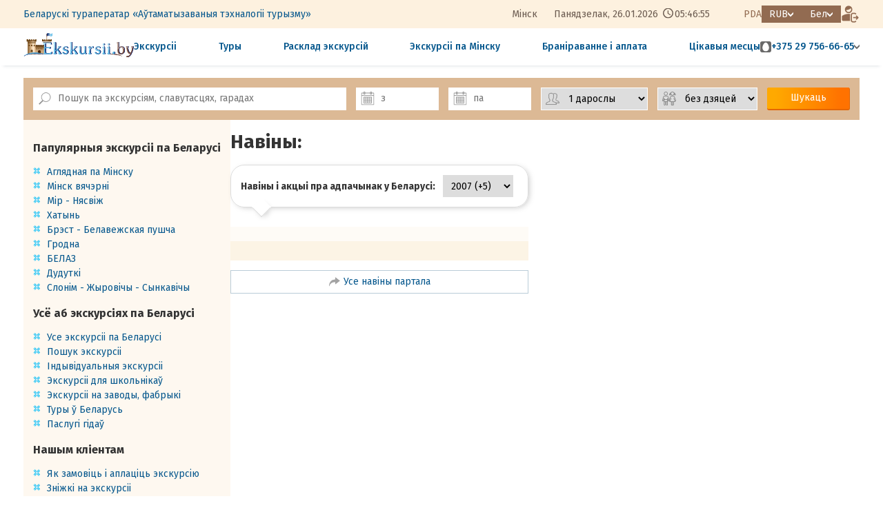

--- FILE ---
content_type: text/html; charset=utf8
request_url: https://ekskursii.by/by/?novosti=27310_p_align_justify_a_href_https_beltur_by_Naciyanalni_park_Belavezhskaya_pushcha_target_blank_title_Naciyanalni_park_Belavezhskaya_pushcha_strong_Naciyanalni_park_Belavezhskaya_pushcha_strong_a_zaprashae_navedac_nezabi_nae_i_yarkae_svyatochnae_merapriemstva_16_sakavika_2024_goda_primerkavanae_da_narodnaga_svyata_strong_Maslenica_strong_p
body_size: 13112
content:
<!DOCTYPE html>
<html lang="by">
<head>
 <title>Навіны - Экскурсіі з Мінска па Беларусі</title>
 <meta http-equiv="Content-Type" content="text/html; charset=utf-8">
 <meta name="description" content=" Навіны  - Экскурсіі і туры па Беларусі, экскурсіі з Мінска - Беларускі экскурсійны партал, экскурсіі бай, канікулы Беларусі, туры ў Беларусь, штодзённыя экскурсіі па Беларусі на аўтобусе з гідам, дзіцячыя экскурсіі, Мірскі замак, Нясвіжскі палац, Хатынь, Белавежская пушча, экскурсіі на Белаз і МТЗ">
 <link rel="alternate" media="only screen and (max-width: 640px)" href="https://pda.ekskursii.by/by/?novosti=[base64]">
 <link rel="alternate" hreflang="ru" href="https://ekskursii.by/?novosti=[base64]">
 <link rel="alternate" hreflang="be" href="https://ekskursii.by/by/?novosti=[base64]">
 <link rel="alternate" hreflang="en" href="https://ekskursii.by/en/?novosti=[base64]">
  <link rel="canonical" href="https://ekskursii.by/by/?novosti=[base64]">
   
                <meta property="og:image" content="https://ekskursii.by/images/logo_og.jpg">
                <meta property="og:title" content="Навіны - Экскурсіі з Мінска па Беларусі">
                <meta property="og:url" content="https://ekskursii.by/by/?novosti=[base64]">
                <meta property="og:type" content="website">
                <meta property="og:description" content=" Навіны  - Экскурсіі і туры па Беларусі, экскурсіі з Мінска - Беларускі экскурсійны партал, экскурсіі бай, канікулы Беларусі, туры ў Беларусь, штодзённыя экскурсіі па Беларусі на аўтобусе з гідам, дзіцячыя экскурсіі, Мірскі замак, Нясвіжскі палац, Хатынь, Белавежская пушча, экскурсіі на Белаз і МТЗ Экскурсии и туры по Беларуси из Минска. Белорусский экскурсионный портал ekskursii.by. Групповые, индивидуальные, корпоративные, школьные экскурсии">
 
            <script type="application/ld+json" >
            {"@context":"https:\/\/schema.org","@type":"LodgingBusiness","address":"220007, \u0420\u044d\u0441\u043f\u0443\u0431\u043b\u0456\u043a\u0430 \u0411\u0435\u043b\u0430\u0440\u0443\u0441\u044c, \u0433.\u041c\u0456\u043d\u0441\u043a, \u0432\u0443\u043b.\u0421\u0443\u0440\u0430\u0436\u0441\u043a\u0430\u044f, 10, \u043a\u0430\u0431. 21","mainEntityOfPage":{"@type":"WebPage","@id":"https:\/\/ekskursii.by\/by\/?novosti=[base64]"},"image":{"@type":"ImageObject","url":"https:\/\/ekskursii.by\/images\/logo_og.jpg"},"name":"\u041d\u0430\u0432\u0456\u043d\u044b - \u042d\u043a\u0441\u043a\u0443\u0440\u0441\u0456\u0456 \u0437 \u041c\u0456\u043d\u0441\u043a\u0430 \u043f\u0430 \u0411\u0435\u043b\u0430\u0440\u0443\u0441\u0456","telephone":"+375173944913"}
            </script>
 <meta name="viewport" content="width=1200,user-scalable=yes">
 <link rel="shortcut icon" type="image/ico" href="favicon.ico"/>
 <link href="https://fonts.googleapis.com/css?family=Roboto" rel="stylesheet">
 <link href="https://fonts.googleapis.com/css?family=Roboto+Condensed" rel="stylesheet">
 <link href="https://fonts.googleapis.com/css?family=Fira+Sans:300,400,500,700" rel="stylesheet">
 <link rel="stylesheet" href="css/style.css?ver=67" type="text/css">
 <link rel="stylesheet" href="css/custom.css?ver=67" type="text/css">
 <link rel="stylesheet" href="https://static.att.by/css/balloon/balloon.css?ver=67" type="text/css">
 <script src="//static.att.by/css/jquerymin.js"></script>
 <link rel="stylesheet" href="//static.att.by/css/jquery-ui.css"/>
 <script src="//static.att.by/css/jquery-ui.js"></script>
 <script src="/js/contact_form.js?vers=67" rel="stylesheet"></script>
 <link rel="stylesheet" href="//static.att.by/js/new/fancy/jquery.fancybox.css" type="text/css" media="screen">
 <script src="//static.att.by/js/new/fancy/jquery.fancybox.pack.js"></script>
 <script src="/js/mainScript.js?vers=67"></script>
 <script src="/js/cookie.js"></script>
 <script src="//static.att.by/js/popupNotification/core.js?vers=67"></script>
 <link rel="stylesheet" href="//static.att.by/js/popupNotification/core.css?vers=67">

  <link rel="stylesheet" href="https://ekskursii.by/assets/core/components/attcarousel/att-carousel.min.css">
 <link rel="stylesheet" href="https://ekskursii.by/assets/libs/glightbox/glightbox.min.css">
 <script src="https://ekskursii.by/assets/libs/glightbox/glightbox.min.js"></script>

 <link rel="stylesheet" href="/assets/css/style.main2.css?ver=67" type="text/css">
 
                <!-- Google tag (gtag.js) -->
                <script async src="https://www.googletagmanager.com/gtag/js?id=G-YYM0EPVJT8"></script>
                <script>
                    window.dataLayer = window.dataLayer || [];
                    function gtag(){dataLayer.push(arguments);}
                    gtag('js', new Date());
                    gtag('config', 'G-YYM0EPVJT8');
                </script>
                <!-- Event snippet for Покупка conversion page
                In your html page, add the snippet and call gtag_report_conversion when someone clicks on the chosen link or button. -->
                <script>
                function gtag_report_conversion(url) {
                  var callback = function () {
                    if (typeof(url) != 'undefined') {
                      window.location = url;
                    }
                  };
                  gtag('event', 'conversion', {
                      'send_to': 'AW-16904979203/yH2oCIGjs6UaEIOG9vw-',
                      'value': 1.0,
                      'currency': 'USD',
                      'transaction_id': '',
                      'event_callback': callback
                  });
                  return false;
                }
                </script>
            
 
                <!-- Yandex.Metrika counter --> 
                <script type="text/javascript" > (function(m,e,t,r,i,k,a){m[i]=m[i]||function(){(m[i].a=m[i].a||[]).push(arguments)}; m[i].l=1*new Date();k=e.createElement(t),a=e.getElementsByTagName(t)[0],k.async=1,k.src=r,a.parentNode.insertBefore(k,a)}) (window, document, "script", "https://mc.yandex.ru/metrika/tag.js", "ym"); ym(13066231, "init", { clickmap:true, trackLinks:true, accurateTrackBounce:true, webvisor:true, ecommerce:"dataLayer" }); </script> 
                <noscript><div><img src="https://mc.yandex.ru/watch/13066231" style="position:absolute; left:-9999px;" alt="" /></div></noscript> 
                <!-- /Yandex.Metrika counter -->
            
 <!-- jivo:  empty type-->
 
 <style>.todo{display:none !important;}</style>
 <script>
 var SITE = {
 valutaName: 'RUB',
 lang: 'by',
 };
 var TRANS = {
 'connection error': 'Памылка злучэння, калі ласка, праверце падлучэнне да інтэрнэту',
 'wait for previous query': 'Пачакайце, дадзеныя адпраўляюцца...',
 }
 </script>
 <meta name="yandex-verification" content="64c85db531796fb7"/>

  <script src="https://ekskursii.by/assets/core/components/attcarousel/att-carousel.umd.js"></script>
 <script src="https://ekskursii.by/assets/libs/dayjs.min.js"></script>
 <script src="https://ekskursii.by/assets/libs/dayjs/plugins/timezone.js"></script>
 <script src="https://ekskursii.by/assets/libs/dayjs/plugins/utc.js"></script>
 <script>dayjs.extend(window.dayjs_plugin_timezone)</script>
 <script>dayjs.extend(window.dayjs_plugin_utc)</script>
</head>
<body >

<header class="header">
  
    <div class="header__wrapper header__wrapper-bg">
        <div class="container">
            <div class="header__wrapper-top">
                <div class="header__left">
                    <div class="header-menu">
                        <ul class="header-menu__list">
                            <li class="header-menu__list-item"><a class="header-menu__list-link" href="?O_predpriyatii" title="Падрабязней пра кампанію">Беларускі тураператар «Аўтаматызаваныя тэхналогіі турызму»</a></li>
 							<!--<li class="header-menu__list-item"><a class="header-menu__list-link" href="?Kontakty" title="Паглядзець кантакты">Кантакты</a></li>
 							<li class="header-menu__list-item"><a class="header-menu__list-link" href="?Oplata_ekskursij_po_Belarusi" title="Азнаёміцца з умовамі браніравання і аплаты">Браніраванне і аплата</a></li>
 							<li class="header-menu__list-item"><a class="header-menu__list-link" href="?skidki_na_ekskursii" title="Зніжкі на экскурсіі">Зніжкі</a></li>
                            <!--
                            <li class="header-menu__list-item">
                                <a class="header-menu__list-link" href="#" id="livesearch_input">
                                    <img class="icon-search" src="/assets/images/templates/web/icon-search.svg" alt="search" title="Поиск по экскурсиям, достопримечательностям, городам">
                                </a>
                            </li>
                            -->
                        </ul>
                    </div>
                </div>
                <div class="header__right header__block-flex">
                    <div class="header-data" id="headerData">
                        <span class="header-data__city">Мінск</span>
                        <span class="header-data__week"></span>,
                        <span class="header-data__day">--.--.----</span>
                        <span class="header-data__clock" style="width: 50px; display: inline-block;">--:--:--</span>
                    </div>
                    <div class="header__block-flex">
                        <a class="header__pda-link" href="https://pda.ekskursii.by/by/?novosti=[base64]" title="Мабільная версія">PDA</a>
                        <ul class="currency list-style-reset">
                            <li class="currency__item-main arrow-after--white">RUB</li>
                            <li id="setcountry" class="currency__list-wrapper">
                                <ul class="list-style-reset">
                                    <li class="currency__item js-set-currency" data-currency="BY">BYN</li>
                                    <li class="currency__item js-set-currency" data-currency="RU">RUB</li>
                                    <li class="currency__item js-set-currency" data-currency="ANY">EUR</li>
                                </ul>
                            </li>
                        </ul>
                        <ul id="setlang" class="lang_list list-style-reset">
                            <li class="lang_item-main arrow-after--white">Бел</li>
                            <li class="lang_list-wrapper">
                                <ul class="list-style-reset">
                                    <li class="lang_item"><a href="https://ekskursii.by/?novosti=[base64]">Рус</a></li>
                                    <li class="lang_item"><a href="https://ekskursii.by/by/?novosti=[base64]">Бел</a></li>
                                    <li class="lang_item"><a href="https://ekskursii.by/en/?novosti=[base64]">Eng</a></li>
                                </ul>
                            </li>
                        </ul>
                        <a href="https://broni.ekskursii.by/by/" class="btn-reset header__button--enter" title="Праверыць заяўку">
                            <img src="/assets/images/templates/web/icon-enter.png" alt="enter">
                        </a>
                    </div>
                </div>
            </div>
        </div>
    </div>

    <div class="header__wrapper">
        <div class="container">
            <div class="header__wrapper-footer">
                <a href="/by/" class="header__logo">
                    <img src="/assets/images/templates/web/icon-logo.svg" alt="Ekskursii.by" title="Беларускі экскурсійны партал">
                </a>
                <nav class="nav">
                    <ul class="nav__list">
						<li class="nav__item"><a href="?calendar&sort=name#Vse_ekskursii_belarusi" class="nav__link" title="Паглядзець усе экскурсіі">Экскурсіі</a></li>
                        <li class="nav__item"><a href="?Vse_ekskursii_belarusi=8059_Turi_v_Belarus" class="nav__link" title="Паглядзець усе туры">Туры</a></li>
                      	<li class="nav__item"><a href="?Grafik_sbornyh_ekskursii" class="nav__link" title="Паглядзець графік экскурсій">Расклад экскурсій</a></li>
 						<li class="nav__item"><a href="?ekskursii_po_minsku" class="nav__link" title="Паглядзець экскурсіі па Мінску">Экскурсіі па Мінску</a></li>
 						<!---->
 						<li class="nav__item"><a class="nav__link" href="?Oplata_ekskursij_po_Belarusi" title="Азнаёміцца з умовамі браніравання і аплаты">Браніраванне і аплата</a></li>
 						<li class="nav__item"><a href="?Dostoprimechatelnosti_Belarusi" class="nav__link" title="Паглядзець усе славутасці">Цікавыя месцы</a></li>
                    </ul>
                </nav>
                <div class="header-contact">
                    <div class="header-contact__wrapper">
                        <div class="header-contact__item header-contact__phone arrow-after--grey">
                            <div class="header-contact__icon-bg">
                                <img class="header-contact__icon" src="/assets/images/templates/web/icon-mts.svg" alt="mts">
                            </div>
                            <a class="header-contact__link" href="tel:+375297566665">+375 29 756-66-65</a>
                        </div>
                        <div class="header-contact__popover">
                            <div class="header-contact__list">
                                <div class="header-contact__item">
                                    <div class="header-contact__icon-bg">
                                        <img class="header-contact__icon" src="/assets/images/templates/web/icon-mts.svg" alt="mts">
                                    </div>
                                    <a class="header-contact__link" href="tel:+375297566665">+375 29 756-66-65 Пан - Няд</a>
                                </div>
                              

                                <div class="header-contact__item">
                                    <div class="header-contact__icon-bg">
                                        <img class="header-contact__icon" src="/assets/images/templates/web/icon-mts.svg" alt="mts">
                                    </div>
                                    <a class="header-contact__link" href="tel:+375295702598">+375 29 570-25-98 Пан - Пят</a>
                                </div>
                              
         
                                 <div class="header-contact__item">
                                    <div class="header-contact__icon-bg">
                                        <img class="header-contact__icon" src="/assets/images/templates/web/icon-a1.png" alt="a1">
                                    </div>
                                    <a class="header-contact__link" href="tel:+375291974008">+375 29 197-40-08 Пан - Пят</a>
                                </div>

                            
                                <div class="header-contact__item">
                                    <div class="header-contact__icon-bg">
                                        <img class="header-contact__icon" src="/assets/images/templates/web/icon-a1.png" alt="a1">
                                    </div>
                                    <a class="header-contact__link" href="tel:+375441903216">+375 29 190-32-16 Пан - Пят</a>
                                </div>
                              
                              
                              
                                <div class="header-contact__item">
                                    <img class="header-contact__icon" src="/assets/images/templates/web/icon-phone.svg" alt="phone">
                                    <a class="header-contact__link" href="tel:+375173944913">+375 17 394-49-13 Пан - Пят</a>
                                </div>
                                <a class="header-contact__link header-contact__link--quick" href="#" data-lt="quickOrder" id="btn_quick_order">Хуткая заявка</a>
                                <div class="header__social">
                                    <div class="social__wpapper">
                                        <a class="social__link social__link--viber" href="#" target="_blank"></a>
                                        <a class="social__link social__link--whatsapp" href="#" target="_blank"></a>
                                        <a class="social__link social__link--telegram" href="#" target="_blank"></a>
                                    </div>
                                </div>
                            </div>
                        </div>
                    </div>
                </div>
            </div>
        </div>
    </div>
</header>
<form method="post" style="display: none" id="setCurrencyForm">
 <input type="hidden" name="setcountry">
</form>
<script src="/assets/js/web/layout_header.js"></script>
<div id="top_nav"></div>

<script src="js/liveSearchAjax.js?v=67"></script>
<script src="//static.att.by/js/utf/jquery.ui.datepicker-by.js"></script>
<script src="//static.att.by/css/jquery.maskedinput.js" type="text/javascript"></script>
<div class="box_main_search">
    <div class="sticky_wrap" data-id="sticky_livesearch" id="livesearch_wrapper">
        <div class="container livesearch_wrapper">
            <a class="logo_box" href="https://ekskursii.by/">
                <img alt="ekskursii.by" class="logo_sticky" src="https://ekskursii.by/images/diz/logo_rubig.png" height="50">
            </a>
            <div class="top_search">
                <form class="main_search" method="get" id="livesearch_form">
                    <input type="hidden" name="calendar">
                    <div class="main_search_item wrap_search_input">
                        <label class="search_label icon_label" for="livesearch_input"></label>
                        <input type="text" id="livesearch_input" placeholder="Пошук па экскурсіям, славутасцях, гарадах" class="search_input elem_form"
                               autocomplete="off" name="search_value">
                    </div>
                    <div class="main_search_item">
                        <label class="datepicker_label icon_label" for="datepicker1"></label>
                        <input class="datepicker_input elem_form" type="text" id="datepicker1" placeholder="з"
                               data-value="2026-01-28"
                               name="date_start" autocomplete="off">
                    </div>
                    <div class="main_search_item">
                        <label class="datepicker_label icon_label" for="datepicker2"></label>
                        <input class="datepicker_input elem_form" type="text" id="datepicker2"
                               data-value="2026-01-28"
                               placeholder="па"
                               name="date_stop" autocomplete="off">
                    </div>
                    <div class="main_search_item">
                        <label class="num_persons_label icon_label" for="num_persons"></label>
                        <select name="count_adult" class="elem_form num_human" id="num_persons">
                            <!--{PEOPLE_COUNT_OPTIONS}-->
                            <option value="1" >1 дарослы</option><option value="2" >2 дарослых</option><option value="3" >3 дарослых</option><option value="4" >4 дарослых</option><option value="5" >5 дарослых</option><option value="6" >6 дарослых</option><option value="7" >7 дарослых</option><option value="8" >8 дарослых</option><option value="9" >9 дарослых</option><option value="10" >10 дарослых</option><option value="11" >11 дарослых</option><option value="12" >12 дарослых</option><option value="13" >13 дарослых</option><option value="14" >14 дарослых</option><option value="15" >15 дарослых</option><option value="16" >16 дарослых</option><option value="17" >17 дарослых</option><option value="18" >18 дарослых</option><option value="19" >19 дарослых</option><option value="20" >20 дарослых</option><option value="21" >21 дарослых</option><option value="22" >22 дарослых</option><option value="23" >23 дарослых</option><option value="24" >24 дарослых</option><option value="25" >25 дарослых</option><option value="26" >26 дарослых</option><option value="27" >27 дарослых</option><option value="28" >28 дарослых</option><option value="29" >29 дарослых</option><option value="30" >30 дарослых</option><option value="31" >31 дарослых</option><option value="32" >32 дарослых</option><option value="33" >33 дарослых</option><option value="34" >34 дарослых</option><option value="35" >35 дарослых</option><option value="36" >36 дарослых</option><option value="37" >37 дарослых</option><option value="38" >38 дарослых</option><option value="39" >39 дарослых</option><option value="40" >40 дарослых</option><option value="41" >41 дарослых</option><option value="42" >42 дарослых</option><option value="43" >43 дарослых</option><option value="44" >44 дарослых</option><option value="45" >45 дарослых</option><option value="46" >46 дарослых</option><option value="47" >47 дарослых</option><option value="48" >48 дарослых</option><option value="49" >49 дарослых</option><option value="50" >50 дарослых</option><option value="51" >51 дарослых</option><option value="52" >52 дарослых</option><option value="53" >53 дарослых</option><option value="54" >54 дарослых</option><option value="55" >55 дарослых</option><option value="56" >56 дарослых</option><option value="57" >57 дарослых</option><option value="58" >58 дарослых</option><option value="59" >59 дарослых</option><option value="60" >60 дарослых</option><option value="61" >61 дарослых</option><option value="62" >62 дарослых</option><option value="63" >63 дарослых</option><option value="64" >64 дарослых</option><option value="65" >65 дарослых</option><option value="66" >66 дарослых</option><option value="67" >67 дарослых</option><option value="68" >68 дарослых</option>
                        </select>
                    </div>
                    <div class="main_search_item">
                        <label class="num_child_label icon_label" for="num_child"></label>
                        <select name="count_child" class="elem_form num_human" id="num_child">
                            <option value="0" selected>без дзяцей</option><option value="1" >1 дзіця</option><option value="2" >2 дзяцей</option><option value="3" >3 дзяцей</option><option value="4" >4 дзяцей</option><option value="5" >5 дзяцей</option><option value="6" >6 дзяцей</option><option value="7" >7 дзяцей</option><option value="8" >8 дзяцей</option><option value="9" >9 дзяцей</option><option value="10" >10 дзяцей</option><option value="11" >11 дзяцей</option><option value="12" >12 дзяцей</option><option value="13" >13 дзяцей</option><option value="14" >14 дзяцей</option><option value="15" >15 дзяцей</option><option value="16" >16 дзяцей</option><option value="17" >17 дзяцей</option><option value="18" >18 дзяцей</option><option value="19" >19 дзяцей</option><option value="20" >20 дзяцей</option><option value="21" >21 дзяцей</option><option value="22" >22 дзяцей</option><option value="23" >23 дзяцей</option><option value="24" >24 дзяцей</option><option value="25" >25 дзяцей</option><option value="26" >26 дзяцей</option><option value="27" >27 дзяцей</option><option value="28" >28 дзяцей</option><option value="29" >29 дзяцей</option><option value="30" >30 дзяцей</option><option value="31" >31 дзяцей</option><option value="32" >32 дзяцей</option><option value="33" >33 дзяцей</option><option value="34" >34 дзяцей</option><option value="35" >35 дзяцей</option><option value="36" >36 дзяцей</option><option value="37" >37 дзяцей</option><option value="38" >38 дзяцей</option><option value="39" >39 дзяцей</option><option value="40" >40 дзяцей</option><option value="41" >41 дзяцей</option><option value="42" >42 дзяцей</option><option value="43" >43 дзяцей</option><option value="44" >44 дзяцей</option><option value="45" >45 дзяцей</option><option value="46" >46 дзяцей</option><option value="47" >47 дзяцей</option><option value="48" >48 дзяцей</option><option value="49" >49 дзяцей</option><option value="50" >50 дзяцей</option><option value="51" >51 дзяцей</option><option value="52" >52 дзяцей</option><option value="53" >53 дзяцей</option><option value="54" >54 дзяцей</option><option value="55" >55 дзяцей</option><option value="56" >56 дзяцей</option><option value="57" >57 дзяцей</option><option value="58" >58 дзяцей</option><option value="59" >59 дзяцей</option><option value="60" >60 дзяцей</option><option value="61" >61 дзяцей</option><option value="62" >62 дзяцей</option>
                        </select>
                    </div>
                    <div class="main_search_item">
                        <button class="button orange search_button" type="submit">Шукаць</button>
                    </div>
                </form>
                <div class="close_search_box">
                    <button class="close_search" type="button" id="closeSearch"></button>
                </div>
            </div>
            <ul id="livesearch_result" class="search_value_result">

            </ul>
        </div>
    </div>
</div>
<script>
    $(document).ready(function () {
        $("#datepicker1").datepicker({

            minDate: "+1",
            maxDate: "+1y +1w +3d",
            changeMonth: true,
            changeYear: true,
            dateFormat: "dd-mm-yy",
            showButtonPanel: false,
            constrainInput: true,


            onClose: function (selectedDate) {
                $("#datepicker2").datepicker("option", "minDate", selectedDate);
                var date = new Date(selectedDate);
                $("#datepicker2").focus();


            },

            showOn: "both",
            buttonImage: "//static.att.by/img/calendar16.png",
            buttonImageOnly: true,
            numberOfMonths: 1
        });

        $("#datepicker2").datepicker({

            minDate: "+1",
            maxDate: "+1y +1w +3d",
            changeMonth: true,
            changeYear: true,
            dateFormat: "dd-mm-yy",
            showButtonPanel: false,
            constrainInput: true,

            showOn: "both",
            buttonImage: "//static.att.by/img/calendar16.png",
            buttonImageOnly: true,
            numberOfMonths: 1
        });
    })
</script>
 <div class="main-page">
 
 <div class="container">
 <div class="main-page__wrapper">
 <aside class="aside">
 <div class="aside__wrapper">
 <a name="Populiarnye_ekskursii" id="Populiarnye_ekskursii"></a>
<h3>Папулярныя экскурсіі па Беларусі</h3>
	<ul class="decor_list">
 		<li><a href="?Minsk_city_tour" title="Аглядная экскурсія па Мінску">Аглядная па Мінску</a></li>
 		<li><a href="?Evening_Minsk" title="Экскурсія Мінск вячэрні">Мінск вячэрні</a></li>
 		<li><a href="?Mir_Nesvizh" title="Экскурсія Мір - Нясвіж">Мір - Нясвіж</a></li>
 		<li><a href="?Memorialinyj_kompleks_Hatyni" title="Экскурсія Мемарыяльны комплекс Хатынь">Хатынь</a></li>
 		<li><a href="?Brestskaya_krepost_Belovezhskaya_puscha" title="Экскурсія Брэсцкая крэпасць - Белавежская пушча">Брэст - Белавежская пушча</a></li>
 		<li><a href="?Grodno_gorod_litovskih_knyazey_i_polskih_koroley" title="Экскурсія Каралеўскі горад Гродна">Гродна</a></li>
 		<li><a href="?BELAZ_brend_Belarusi" title="Экскурсія БЕЛАЗ - брэнд Беларусі">БЕЛАЗ</a></li>
 		<li><a href="?Dudutki" title="Экскурсія Дудуткі">Дудуткі</a></li>
 		<li><a href="?Slonim_Zhirovichi_Synkovichi" title="Экскурсія Слонім - Жыровічы - Сынкавічы">Слонім - Жыровічы - Сынкавічы</a></li>
      <!--<li><a style="color:green;" href="?novyi_god_ekskursii" title="Паглядзець экскурсіі на Новы год і Каляды 2026"><img height="16" width="12" border="0" src="//static.att.by/img/elkai.gif"> Навагоднiя канiкулы 2026</a></li> -->
</ul>


<!--<a name="Novyi_god_v_Belarusi" id="Novyi_god_v_Belarusi"></a>
<h3>Новы год у Беларусі</h3>
<ul class="decor_list">
 <li><a href="?V_gosti_k_Dedu_Morozu" title="Паглядзець экскурсіі да Дзеда Мароза">У госці да Дзеда Мароза</a></li>
 <li><a href="?novyi_god_ekskursii" title="Паглядзець экскурсіі на Новы год і Каляды 2025">Экскурсіі на Новы год і Каляды</a></li>
 <li><a href="?calendar=&search_value=&date_start=31-12-2024&date_stop=07-01-2025&duration%5B%5D=24-168&types%5B%5D=sbor" title="Паглядзець туры ў Беларусь Беларусь на Новы год ад 2 да 6 дзён">Туры ў Беларусь на Новы год</a></li>
</ul>-->

<a name="Vse_ob_ekskursiiakh_po_Belarusi" id="Vse_ob_ekskursiiakh_po_Belarusi"></a>
<h3>Усё аб экскурсіях па Беларусі</h3>
	<ul class="decor_list">
 		<li><a href="?Vse_ekskursii_belarusi" title="Паглядзець пералік усіх экскурсій па Беларусі">Усе экскурсіі па Беларусі</a></li>
        <li><a href="?calendar&sort=name#Vse_ekskursii_belarusi" title="Падбор экскурсій па параметрах">Пошук экскурсіі</a></li>
 		<li><a href="?Individualinye_ekskursii" title="Падрабязная інфармацыя пра арганізацыю індывідуальных экскурсій і тураў па Беларусі">Індывідуальныя экскурсіі</a></li>
 		<!--<li><a href="?Korporativnye_ekskursii_po_Belarusi" title="Падрабязная інфармацыя пра арганізацыю карпаратыўных мерапрыемстваў у Беларусі">Карпаратыўныя мерапрыемствы</a></li>-->
 		<li><a href="?Ekskursii_dlya_shkolinikov_na_1_den" title="Падрабязная інфармацыя пра экскурсіі для школьнікаў Беларусі">Экскурсіі для школьнікаў</a></li>
 		<li><a href="?Ekskursii_na_fabriki_zavody_Belarusi"
 title="Падрабязная інфармацыя пра экскурсіі на заводы і фабрыкі Беларусі">Экскурсіі на заводы, фабрыкі</a></li>
 		<li><a href="?Vse_ekskursii_belarusi=8059_Turi_v_Belarus" title="Падрабязная інфармацыя пра шматдзённыя туры ў Беларусь">Туры ў Беларусь</a></li>
 		<li><a href="?Uslugi_gida" title="Паслугі сертыфікаваных гідаў у Беларусі">Паслугі гідаў</a></li>
	</ul>

<a name="Nashim_clientam" id="Nashim_clientam"></a>
<h3>Нашым кліентам</h3>
	<ul class="decor_list">
 		<li><a href="?Oplata_ekskursij_po_Belarusi" title="Паглядзець правілы замовы і аплаты экскурсій і тураў на інтэрнэт-партале Ekskursii.by">Як замовіць і аплаціць экскурсію</a></li>
 		<li><a href="?skidki_na_ekskursii" title="Інфармацыя пра зніжкі на экскурсіі">Зніжкі на экскурсіі</a></li>
 		<li><a href="?Podarochnye_sertifikaty" title="Падарункавыя сертыфікаты на экскурсіі і туры па Беларусі">Падарункавыя сертыфікаты</a></li>
 		<li><a href="?Vopros_otvet" title="Адказы на частыя пытанні па экскурсіях па Беларусі">Пытанне - адказ</a></li>
 		<li><a href="?Pamyatka_eskursanta" title="Азнаёміцца з правіламі асабістай бяспекі падчас экскурсіі">Памятка экскурсанта</a></li>
 		<li><a href="?Podrobno_o_portale_Ekskursii_by" title="Падрабязна пра партал Ekskursii.by Экскурсіі па Беларусі">Аб партале Ekskursii.by</a></li>
 		<li><a href="?Karta_portala" title="Карта інтэрнэт-партала Ekskursii.by Экскурсіі па Беларусі">Карта партала</a></li>
 		<li><a href="?Kontakty" title="Кантакты экскурсійнага аддзела">Кантакты</a></li>
	</ul>

<a name="Poleznaia_informatciia" id="Poleznaia_informatciia"></a>
<h3>Карысная інфармацыя</h3>
	<ul class="decor_list">
 		<li><a href="?Informaciya_o_Belarusi" title="Інфармацыя пра Беларусь">Пра Беларусь</a></li>
 		<!--<li><a href="?Bezvizovyj_vezd_v_Respubliku_Belarusi" title="Падрабязна пра бязвізавы ўезд у Беларусь">У Беларусь без візы</a></li>-->
     	<li><a href="?Turizm_v_Belarusi" title="Турызм у Беларусі">Турызм у Беларусі</a></li>
      	<li><a href="?Goroda_Belarusi" title="Паглядзець апісанні гарадоў Беларусі">Гарады</a></li>
  		<li><a href="?Dostoprimechatelnosti_Belarusi" title="Паглядзець славутасці Беларусі">Славутасці</a></li>
  		<li><a href="?Karta_Belarusi" title="Славутасці Беларусі на мапе">Карта Беларусі</a></li>
 		<li><a href="?Muzei_Belarusi" title="Паглядзець музеі Беларусі">Музеі</a></li>
 		<li><a href="?Suveniry_iz_Belarusi" title="Што прывезці з Беларусі">Сувеніры з Беларусі</a></li>
      <li><a href="?chto_posmotret_v_minske" title="Паглядзець падборку цiкавых мясцiн Мiнска">Што паглядзець у Мiнску</a></li>
 		<li><a href="?Shopping_v_Minske" title="Лепшыя месцы для шопінгу ў Мінску">Шопінг у Мінску</a></li>
       <li><a href="?Nematerialnoe_kulturnoe_nasledie_Belarusi" title="Унікальныя народныя традыцыі і абрады Беларусі">Нематэрыяльная спадчына</a></li>
 		<li><a href="?Legendy" title="Легенды і паданні">Легенды і паданні Беларусі</a></li>
	</ul>
 </div>
 </aside>
 <main>
 <div class="">
 <h1>Навіны: </h1>

 <div class="balloon balloon--calendar">
 <span class="box_year_option">Навіны і акцыі пра адпачынак у Беларусі:</span>
 <select class="elem0" name="year" id="year_select">
  <option value="2007" >2007 (+5)</option>
  <option value="2008" >2008 (+8)</option>
  <option value="2009" >2009 (+10)</option>
  <option value="2010" >2010 (+19)</option>
  <option value="2011" >2011 (+17)</option>
  <option value="2012" >2012 (+31)</option>
  <option value="2013" >2013 (+26)</option>
  <option value="2014" >2014 (+59)</option>
  <option value="2015" >2015 (+77)</option>
  <option value="2016" >2016 (+85)</option>
  <option value="2017" >2017 (+89)</option>
  <option value="2018" >2018 (+74)</option>
  <option value="2019" >2019 (+78)</option>
  <option value="2020" >2020 (+43)</option>
  <option value="2021" >2021 (+56)</option>
  <option value="2022" >2022 (+67)</option>
  <option value="2023" >2023 (+45)</option>
  <option value="2024" >2024 (+35)</option>
  <option value="2025" >2025 (+28)</option>
  <option value="2026" >2026 (+1)</option>
  </select>
  </div>
 <script>
 $(function () {
 $('.month_select').click(function () {
 var year = $('#year_select').val();
 var month = $(this).attr('month');
 document.location.href = '?novosti&year=' + year + '&month=' + month;
 });
 $('#year_select').change(function () {
 document.location.href = '?novosti&year=' + this.value;
 });
 });
 </script>

 <div class="event_new event--new">
 <div class="top_box">
 <div class="left_column">
 <img src="" alt="" style="width: 300px">
 </div>
 <div class="right_column">
 <h2 class="event_name"></h2>
 <span class="event_date"></span>
 <div class="box_content">
 
 
 </div>
 </div>
 </div>
 <div class="wrap_bottom_box">
 <div class="bottom_box">
  </div>
 </div>
 </div>
 
 <div class="show_more">
 <a href="?novosti" title="падрабязней" class="show_button">Усе навіны партала</a>
 </div>
 </div>
 </main>
 </div>
 </div>
 </div>

<footer class="main_footer">
 <div class="box_bottom_nav">
        <ul class="bottom_nav container">
            <li class="nav_item">
                <a href="https://sanatorii.by/by/" target="_blank" title="Перайсці на Iнтэрнэт-партал Sanatorii.by Санаторыі Беларусі"><img alt=""  src="//static.att.by/ml/sanatorii.gif">
                    Санаторыі Беларусі</a>
            </li>
            <li class="nav_item">
                <a href="https://beltur.by/by/" target="_blank" title="Перайсцi на Iнтэрнэт-партал Beltur.by Адпачынак у Беларусі"><img alt=""  src="//static.att.by/ml/beltur.gif"> Базы адпачынку і гасцініцы Беларусі</a>
            </li>
            <li class="nav_item">
                <a href="https://belhotel.by/by/" target="_blank" title="Перайсцi на Iнтэрнэт-партал Belhotel.by Гасцініцы Беларусі"><img alt=""  src="//static.att.by/ml/belhotel.gif">
                    Гасцініцы Беларусі</a>
            </li>
            <li class="nav_item">
                <a href="https://beltransfer.by/by/" target="_blank" title="Перайсцi на Iнтэрнэт-партал Beltransfer.by Трансфер па Беларусі"><img alt=""  src="//static.att.by/ml/beltransfer.gif">
                    Трансфер па Беларусі</a>
            </li>
            <li class="nav_item">
                <a href="https://belhunt.by/?setlang=by" target="_blank" title="Перайсцi на Iнтэрнэт-партал Belhunt.by Паляванне ў Беларусі"><img alt=""  src="//static.att.by/ml/belhunt.gif">
                    Паляванне ў Беларусі</a>
            </li>
          <li class="nav_item">
                <a href="https://belusadba.by/by/" target="_blank" title="Перайсцi на Iнтэрнэт-партал Belusadba.by Сядзiбы Беларусі"><img alt=""  src="//static.att.by/ml/belusadba.gif">
                    Сядзiбы Беларусі</a>
            </li>
        </ul>
    </div>
    <div class="bottom_footer container">
        <div class="left_column">
            <p>
                <b>
                    <a href="https://att.by/by/" target="_blank" title="Падрабязней пра кампанію" class="wgray">©
                        Прыватнае навукова-вытворчае ўнітарнае прадпрыемства 
                        &quot;Аўтаматызаваныя тэхналогіі турызму&quot;</a>
                </b>
            </p>
            <p><b>Адрас прадпрыемства: </b> 220007, Рэспубліка Беларусь, г.Мінск, вул. Суражская, 10, оф. 21 (5 паверх)</p>
            <p><b>Час працы: </b>пн-пт 09.00-18.00, абедзенны перапынак 13.00-14.00</p>
            <p class="tel"><b>Шматканальны тэлефон: <a href="tel:+375173944913">
                +37517-394-49-13</a></b></p>
            <p>
                <b class="mobileNumb tel">Маб. тэлефоны:
                    <span><a href="tel:+375297566665">+37529-756-66-65</a></span>, <span><a href="tel:+375295702598">+37529-570-25-98</a></span>, <span><a href="tel:+375291974008">+37529-197-40-08</a></span>, <span><a href="tel:+375441903216 ">+37529-190-32-16 </a></span>
                  </b>
            </p>
            <!--<p class="tel">
                <b>Факс: <a href="tel:+375173945909">+37517-394-59-09</a></b>
                (працуе кругласутачна ў аўтаматычным рэжыме)
            </p>-->
            <p class="emailAside">
                <b>E-mail: </b><a href="?kontakty" target="_blank" title="Форма зваротнай сувязі з ЧНПУП «Аўтаматызаваныя тэхналогіі турызму»">
                адправіць паведамленне. </a>
            </p>
            <div class="socAside">
                <p>  
                   <a href="https://www.instagram.com/ekskursii.by/" target="_blank" title="Фатаграфіі ў Instagram"><img src="//sanatorii.by/images/instagram_logo.png" alt="Instagram"> </a>
                   <a href="https://www.facebook.com/att.by.minsk/" target="blank"
           title="Падпісацца на навіны ў фэйсбук">
            <img src="//sanatorii.by/images/facebook_logo.png" alt="Facebook">
        </a>
                 <a href="https://vk.com/ekskursii_by" title="Падпісацца на навіны ў ВКонтакте" target="blank"><img src="//sanatorii.by/images/vk_logo.png" alt="Вк"></a>
                 <a href="https://ok.ru/group58251760369726?st._aid=ExternalGroupWidget_OpenGroup" target="blank"  title="Падпісацца на навіны на аднакласніках">
            <img src="//sanatorii.by/images/ok_logo.png" alt="Одноклассники"></a>
                    <a class="menu" href="https://www.youtube.com/channel/UCRu8vLz_aIb12WLOEZObRHA" target="_blank" title="Канал на Youtube">
                    <img src="//sanatorii.by/images/youtube_logo.png" alt="Youtube"> </a> 
                  </p>
            </div>
            <div class="flex-row">
                <div class="dataAside">
             <!--<p>Партал аб усіх анлайн-сэрвісах для камфортнага жыцця - <a href="https://belarus-online.by/?setlng=by" target="_blank" title="Анлайн-сэрвісы для камфортнага жыцця">Беларусь-анлайн</a>
                    </p>-->
                </div>

            </div>
        </div>
        <div class="right_column">
            <p>
                <a href="https://att.by/by/?nagrady" target="_blank" title="Паглядзець узнагароды ПНВУП Аўтаматызаваныя тэхналогіі турызму">Пераможца конкурсу Лепшы прадпрымальнік у сферы турызму Рэспублікі Беларусь</a>
            </p>
            <p>Пасведчанне аб рэгістрацыі №1808 ад 9.08.2007 выдадзена Мінскім гарвыканкамам.
             <b> УНП: </b>190855081 <br>
          Сертыфікат адпаведнасці турыстычных паслуг СТБ № BY/112 04.03. 071.01 00099 выдадзены Нацыянальным агенцтвам па турызму РБ, сапраўдны да 22.10.2029 г.</p>
            <p>Інфармацыя, размешчаная на інтэрнэт-партале <a href="https://ekskursii.by/" target="_blank" title="Інтэрнэт-партал Экскурсіі па Беларусі">Ekskursii.by</a>, не з'яўляецца прапановай публічнай аферты.<br>
                Усе цэны для грамадзян РБ на партале прыведзены ў беларускіх рублях.<br>
                Для нерэзідэнтаў РБ цэны адлюстраваны ў адпаведнай валюце па курсе.<br>
                На тэрыторыі Рэспублікі Беларусь усе разлікі ажыццяўляюцца ў беларускіх рублях.
            </p>
          <p><a href="?obrabotka_personalnyh_dannyh" target="_blank" title="Азнаёміцца з палітыкамі апрацоўкі персанальных дадзеных">Палітыка апрацоўкі персанальных дадзеныхі</a></p>
            <p>
<a class="button border_blue details" href="https://broni.by/?setlang=by" title="Сістэма браніравання" target="_blank"><b>Уваход для агентаў</b></a>  
              <a class="button border_blue details" href="https://broni.by/guide" target="_blank" title="Сістэма ГІД-онлайн"><b>Уваход для гідаў</b></a>
                <a href="https://att.by/by/?agentstvam" target="_blank" title="Азнаёміцца з умовамі супрацоўніцтва з агенцтвамі">Рэгістрацыя новага агента                    </a> 
                   
            </p>
            <div class="payment">
                <img src="//static.att.by/logopay/mastercardx84s.png" alt="">
                <img src="//static.att.by/logopay/mastercardx84.png" alt="">
                <img src="//static.att.by/logopay/visax84s.png" alt="">
                <img src="//static.att.by/logopay/visax84.png" alt="">
                <a rel="nofollow" target="_blank" href="https://bepaid.by/">
                    <img src="//static.att.by/logopay/bepaid.png" alt=""></a>
                <img src="//static.att.by/logopay/eripx84.png" alt="">
              <img src="//static.att.by/logopay/mirx84.png" alt="">
                <p><a href="?Instrukciya_po_oplate_BePaid" target="_blank" title="Інструкцыя па аплаце банкаўскай картай анлайн па сістэме bePaid">Інструкцыя па аплаце BePaid</a></p>

            </div>
            <div class="footerBottom">
                <a href="https://att.by/by/" title="Усе правы абаронены">© ATT.by 2007-2026</a>
                <a title="Праграмная падтрымка і распрацоўка" href="https://byport.by/?setlang=by">
                    © Byport.by</a>
            </div>
        </div>
    </div>
 <div>
 <a id=backbutton class="backbutton" style="display: none;"></a>
 </div>
</footer>
<script>
 $(function () {
 $('#btn_quick_order').click(function () {
 showModalBlock(
 '<div>' +
 '<h4 class="title">Адправіць запыт на экскурсію</h4>' +
 '<form id="quick_order_form" class="order_form">' +
 '<p class="form_item">' +
 '<label for="quick_form_name" class="order_name_label"></label><input class="order_name elem_form" id="quick_form_name" type="text" name="name" placeholder="ПІБ">' +
 '</p>' +
 '<p class="form_item">' +
 '<label for="quick_form_contact" class="order_phone_label"></label><input class="order_mail elem_form" id="quick_form_contact" type="text" name="contact" placeholder="Тэлефон">' +
 '</p>' +
 '<p class="form_item">' +
 '<textarea class="order_textarea elem_form" name="text" placeholder="Пажаданні па праграме, маршруце..." rows="5"></textarea>' +
 '</p>' +
 '<p class="form_item">' +
 'Націскаючы кнопку «Адправіць», вы згаджаецеся з <a href="?Politika_konfidencialinosti"target="_blank" title="Палітыка апрацоўкі персанальных дадзеных">Палітыкай апрацоўкі персанальных дадзеных </a>.' +
 '</p>' +
 '<button type="submit" class="button green">Адправіць</button>' +
 '</form>' +
 '</div>'
 );
 });


 $(document).on('submit', '#quick_order_form', function (evt) {
 evt.preventDefault();
 sentQuickOrder(this);
 });


 function sentQuickOrder(form) {
 var loadId = 'sentQuickOrder';
 if (LOAD.checkShow(loadId)) {
 showMessage('Пачакайце, дадзеныя адпраўляюцца...');
 return;
 }
 LOAD.show(loadId);
 var $form = $(form);
 $.ajax({
 type: 'post',
 data: $form.serialize(),
 url: 'https://ekskursii.by/by/?main&ajax&json&quick_order',
 success: function (response) {
 LOAD.hide(loadId);
 if (typeof (response) === 'object') {
 var json = response;
 } else {
 try {
 var json = JSON.parse(response);
 } catch (e) {
 showMessage('Памылка адказу сервера' || 'Ошибка типа данных ответа сервера');
 return;
 }
 }

 if (json['error']) {
 showMessage(json['error'] || 'Ошибка отправки', function () {
 if (json['focus']) {
 $('[name=' + json['focus'].replace('[', '\\[').replace(']', '\\]') + ']').focus();
 }
 });
 } else if (json['success']) {
 try {
 ym(13066231,'reachGoal','fast_order');
 } catch {}
 showMessage(json['success'] || 'Данные успешно отправлены', function () {
 hideModalBlock();
 });
 } else {
 showMessage('Памылка адказу сервера');
 }
 },
 error: function (e) {
 console.log('error in ajax save: ' + e);
 showMessage('Памылка адказу сервера',
 function () {
 LOAD.hide(loadId);
 },
 'error'
 );
 }
 })
 }
 });
</script>
<script src="/assets/js/script-main-web.js?vers=67"></script>

<link rel="stylesheet" href="https://static.att.by/cookie/style.css">
<script src="https://static.att.by/cookie/script.js"></script>
<div class="component-cookies" id="component-cookies" style="display: none">
    <div class="component-cookies__text">
        Нажимая кнопку <b>Принять</b> вы соглашаетесь на обработку файлов Cookies, согласно <a href="?Politika_obrabotki_fajlov_cookie" target="_blank">Политике обработки файлов Cookies</a>. При отказе от обработки файлов Cookies будет отключен сбор аналитических файлов. <span class="component-cookies__text--hidden">Отключение функциональных Cookies можно осуществить в настройках вашего браузера. Обращаем внимание, что некоторые функции сайта в этом случае станут для вас недоступны.</span>
    </div>
    <div class="component-cookies__inner">
        <div class="component-cookies__dropdown">
            <input type="checkbox" id="cookies-dropdown-btn">
            <label class="component-cookies__dropdown-label " for="cookies-dropdown-btn" title-off="Подробнее" title-on="Свернуть"></label>
        </div>
        <div class="component-cookies__checkbox">
            <div class="component-cookies__checkbox-item">
                <label class="component-cookies__checkbox-label">
                    <input class="component-cookies__checkbox-input" id="checkbox-functional" type="checkbox" checked="" disabled="">
                    <span class="component-cookies__checkbox-custom"></span>
                    <span class="component-cookies__checkbox-text component-cookies__checkbox-flex">
                        <span class="component-cookies__checkbox-title">Функциональные Cookies</span>
                        <span>
                            Необходимы для работы некоторых функций сайта: более быстрой загрузки страниц, показа подсказок, персонализации предложений под ваш запрос и т.д.
                        </span>
                    </span>

                </label>
            </div>
            <div class="component-cookies__checkbox-item">
                <label class="component-cookies__checkbox-label">
                    <input class="component-cookies__checkbox-input" id="checkbox-analytics" type="checkbox" checked="">
                    <span class="component-cookies__checkbox-custom"></span>
                    <span class="component-cookies__checkbox-text component-cookies__checkbox-flex">
                        <span class="component-cookies__checkbox-title">Аналитические Cookies</span>
                        <span>
                            Необходимы для анализа информации по работе сайта: количество переходов, нажатий на ссылки и кнопки. Эти данные помогают нам сделать сайт лучше и удобнее для наших пользователей
                        </span>
                    </span>

                </label>
            </div>
        </div>
    </div>
    <div class="component-cookies__buttons">
        <button class="component-cookies__button" id="btn-cookies-reject">Отклонить</button>
        <button class="component-cookies__button component-cookies__button-accept" id="btn-cookies-accept">Принять</button>
    </div>
</div></body>
</html>






--- FILE ---
content_type: text/css
request_url: https://ekskursii.by/by/css/custom.css?ver=67
body_size: 161
content:
.u-after-title:after {
    content: attr(title);
}

.content_big {
    background-color: #926b51;
    border: 1px solid #efefef;
    transform: translate(10px, 0px);
    display: inline-block;
    color: #fff;
    border-radius: 60px;
    padding: 6px 10px;
}

.content_big:empty {
    display: none;
}

.program_tour .loadimg img {
    aspect-ratio: 800 / 530;
    object-fit: fill;
}

.program_tour .content img {
    aspect-ratio: 800 / 530;
    object-fit: cover;
}